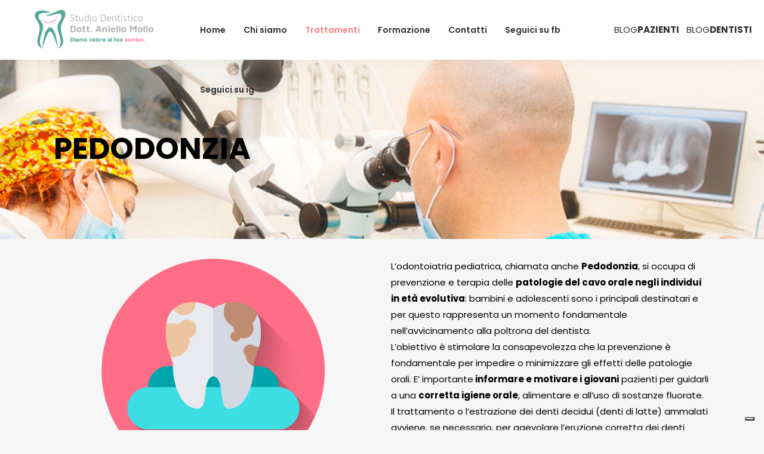

--- FILE ---
content_type: text/html; charset=UTF-8
request_url: https://studiodentisticomollo.com/pedodonzia/
body_size: 15058
content:
	<!DOCTYPE html>
<html lang="it-IT">
<head>
	<meta charset="UTF-8" />
	
	<title>PEDODONZIA - Studio Dentistico Mollo</title>

	
			
						<meta name="viewport" content="width=device-width,initial-scale=1,user-scalable=no">
		
	<link rel="profile" href="https://gmpg.org/xfn/11" />
	<link rel="pingback" href="https://studiodentisticomollo.com/xmlrpc.php" />
            <link rel="shortcut icon" type="image/x-icon" href="https://studiodentisticomollo.com/wp-content/themes/bridge/img/favicon.ico">
        <link rel="apple-touch-icon" href="https://studiodentisticomollo.com/wp-content/themes/bridge/img/favicon.ico"/>
    	<link href='//fonts.googleapis.com/css?family=Raleway:100,200,300,400,500,600,700,800,900,300italic,400italic,700italic|Poppins:100,200,300,400,500,600,700,800,900,300italic,400italic,700italic&subset=latin,latin-ext' rel='stylesheet' type='text/css'>
<script type="application/javascript">var QodeAjaxUrl = "https://studiodentisticomollo.com/wp-admin/admin-ajax.php"</script><meta name='robots' content='index, follow, max-image-preview:large, max-snippet:-1, max-video-preview:-1' />
	<style>img:is([sizes="auto" i], [sizes^="auto," i]) { contain-intrinsic-size: 3000px 1500px }</style>
	
	<!-- This site is optimized with the Yoast SEO plugin v25.3.1 - https://yoast.com/wordpress/plugins/seo/ -->
	<link rel="canonical" href="https://studiodentisticomollo.com/pedodonzia/" />
	<meta property="og:locale" content="it_IT" />
	<meta property="og:type" content="article" />
	<meta property="og:title" content="PEDODONZIA - Studio Dentistico Mollo" />
	<meta property="og:url" content="https://studiodentisticomollo.com/pedodonzia/" />
	<meta property="og:site_name" content="Studio Dentistico Mollo" />
	<meta property="article:publisher" content="https://www.facebook.com/DottAnielloMolloOdontoiatra/" />
	<meta property="article:modified_time" content="2019-07-08T14:38:18+00:00" />
	<meta name="twitter:card" content="summary_large_image" />
	<meta name="twitter:label1" content="Tempo di lettura stimato" />
	<meta name="twitter:data1" content="2 minuti" />
	<script type="application/ld+json" class="yoast-schema-graph">{"@context":"https://schema.org","@graph":[{"@type":"WebPage","@id":"https://studiodentisticomollo.com/pedodonzia/","url":"https://studiodentisticomollo.com/pedodonzia/","name":"PEDODONZIA - Studio Dentistico Mollo","isPartOf":{"@id":"https://studiodentisticomollo.com/#website"},"datePublished":"2018-05-03T13:36:02+00:00","dateModified":"2019-07-08T14:38:18+00:00","breadcrumb":{"@id":"https://studiodentisticomollo.com/pedodonzia/#breadcrumb"},"inLanguage":"it-IT","potentialAction":[{"@type":"ReadAction","target":["https://studiodentisticomollo.com/pedodonzia/"]}]},{"@type":"BreadcrumbList","@id":"https://studiodentisticomollo.com/pedodonzia/#breadcrumb","itemListElement":[{"@type":"ListItem","position":1,"name":"Home","item":"https://studiodentisticomollo.com/"},{"@type":"ListItem","position":2,"name":"PEDODONZIA"}]},{"@type":"WebSite","@id":"https://studiodentisticomollo.com/#website","url":"https://studiodentisticomollo.com/","name":"Studio Dentistico Mollo","description":"Diamo valore al tuo sorriso","publisher":{"@id":"https://studiodentisticomollo.com/#organization"},"potentialAction":[{"@type":"SearchAction","target":{"@type":"EntryPoint","urlTemplate":"https://studiodentisticomollo.com/?s={search_term_string}"},"query-input":{"@type":"PropertyValueSpecification","valueRequired":true,"valueName":"search_term_string"}}],"inLanguage":"it-IT"},{"@type":"Organization","@id":"https://studiodentisticomollo.com/#organization","name":"Studio Dentistico Mollo","url":"https://studiodentisticomollo.com/","logo":{"@type":"ImageObject","inLanguage":"it-IT","@id":"https://studiodentisticomollo.com/#/schema/logo/image/","url":"https://studiodentisticomollo.com/wp-content/uploads/2018/03/LogoScrittaStudioSlogan.png","contentUrl":"https://studiodentisticomollo.com/wp-content/uploads/2018/03/LogoScrittaStudioSlogan.png","width":693,"height":269,"caption":"Studio Dentistico Mollo"},"image":{"@id":"https://studiodentisticomollo.com/#/schema/logo/image/"},"sameAs":["https://www.facebook.com/DottAnielloMolloOdontoiatra/"]}]}</script>
	<!-- / Yoast SEO plugin. -->


<link rel='dns-prefetch' href='//fonts.googleapis.com' />
<link rel="alternate" type="application/rss+xml" title="Studio Dentistico Mollo &raquo; Feed" href="https://studiodentisticomollo.com/feed/" />
<link rel="alternate" type="application/rss+xml" title="Studio Dentistico Mollo &raquo; Feed dei commenti" href="https://studiodentisticomollo.com/comments/feed/" />
<script type="text/javascript">
/* <![CDATA[ */
window._wpemojiSettings = {"baseUrl":"https:\/\/s.w.org\/images\/core\/emoji\/15.0.3\/72x72\/","ext":".png","svgUrl":"https:\/\/s.w.org\/images\/core\/emoji\/15.0.3\/svg\/","svgExt":".svg","source":{"wpemoji":"https:\/\/studiodentisticomollo.com\/wp-includes\/js\/wp-emoji.js?ver=08656f9854e2b570fdccd2fe5a8bc2f0","twemoji":"https:\/\/studiodentisticomollo.com\/wp-includes\/js\/twemoji.js?ver=08656f9854e2b570fdccd2fe5a8bc2f0"}};
/**
 * @output wp-includes/js/wp-emoji-loader.js
 */

/**
 * Emoji Settings as exported in PHP via _print_emoji_detection_script().
 * @typedef WPEmojiSettings
 * @type {object}
 * @property {?object} source
 * @property {?string} source.concatemoji
 * @property {?string} source.twemoji
 * @property {?string} source.wpemoji
 * @property {?boolean} DOMReady
 * @property {?Function} readyCallback
 */

/**
 * Support tests.
 * @typedef SupportTests
 * @type {object}
 * @property {?boolean} flag
 * @property {?boolean} emoji
 */

/**
 * IIFE to detect emoji support and load Twemoji if needed.
 *
 * @param {Window} window
 * @param {Document} document
 * @param {WPEmojiSettings} settings
 */
( function wpEmojiLoader( window, document, settings ) {
	if ( typeof Promise === 'undefined' ) {
		return;
	}

	var sessionStorageKey = 'wpEmojiSettingsSupports';
	var tests = [ 'flag', 'emoji' ];

	/**
	 * Checks whether the browser supports offloading to a Worker.
	 *
	 * @since 6.3.0
	 *
	 * @private
	 *
	 * @returns {boolean}
	 */
	function supportsWorkerOffloading() {
		return (
			typeof Worker !== 'undefined' &&
			typeof OffscreenCanvas !== 'undefined' &&
			typeof URL !== 'undefined' &&
			URL.createObjectURL &&
			typeof Blob !== 'undefined'
		);
	}

	/**
	 * @typedef SessionSupportTests
	 * @type {object}
	 * @property {number} timestamp
	 * @property {SupportTests} supportTests
	 */

	/**
	 * Get support tests from session.
	 *
	 * @since 6.3.0
	 *
	 * @private
	 *
	 * @returns {?SupportTests} Support tests, or null if not set or older than 1 week.
	 */
	function getSessionSupportTests() {
		try {
			/** @type {SessionSupportTests} */
			var item = JSON.parse(
				sessionStorage.getItem( sessionStorageKey )
			);
			if (
				typeof item === 'object' &&
				typeof item.timestamp === 'number' &&
				new Date().valueOf() < item.timestamp + 604800 && // Note: Number is a week in seconds.
				typeof item.supportTests === 'object'
			) {
				return item.supportTests;
			}
		} catch ( e ) {}
		return null;
	}

	/**
	 * Persist the supports in session storage.
	 *
	 * @since 6.3.0
	 *
	 * @private
	 *
	 * @param {SupportTests} supportTests Support tests.
	 */
	function setSessionSupportTests( supportTests ) {
		try {
			/** @type {SessionSupportTests} */
			var item = {
				supportTests: supportTests,
				timestamp: new Date().valueOf()
			};

			sessionStorage.setItem(
				sessionStorageKey,
				JSON.stringify( item )
			);
		} catch ( e ) {}
	}

	/**
	 * Checks if two sets of Emoji characters render the same visually.
	 *
	 * This function may be serialized to run in a Worker. Therefore, it cannot refer to variables from the containing
	 * scope. Everything must be passed by parameters.
	 *
	 * @since 4.9.0
	 *
	 * @private
	 *
	 * @param {CanvasRenderingContext2D} context 2D Context.
	 * @param {string} set1 Set of Emoji to test.
	 * @param {string} set2 Set of Emoji to test.
	 *
	 * @return {boolean} True if the two sets render the same.
	 */
	function emojiSetsRenderIdentically( context, set1, set2 ) {
		// Cleanup from previous test.
		context.clearRect( 0, 0, context.canvas.width, context.canvas.height );
		context.fillText( set1, 0, 0 );
		var rendered1 = new Uint32Array(
			context.getImageData(
				0,
				0,
				context.canvas.width,
				context.canvas.height
			).data
		);

		// Cleanup from previous test.
		context.clearRect( 0, 0, context.canvas.width, context.canvas.height );
		context.fillText( set2, 0, 0 );
		var rendered2 = new Uint32Array(
			context.getImageData(
				0,
				0,
				context.canvas.width,
				context.canvas.height
			).data
		);

		return rendered1.every( function ( rendered2Data, index ) {
			return rendered2Data === rendered2[ index ];
		} );
	}

	/**
	 * Determines if the browser properly renders Emoji that Twemoji can supplement.
	 *
	 * This function may be serialized to run in a Worker. Therefore, it cannot refer to variables from the containing
	 * scope. Everything must be passed by parameters.
	 *
	 * @since 4.2.0
	 *
	 * @private
	 *
	 * @param {CanvasRenderingContext2D} context 2D Context.
	 * @param {string} type Whether to test for support of "flag" or "emoji".
	 * @param {Function} emojiSetsRenderIdentically Reference to emojiSetsRenderIdentically function, needed due to minification.
	 *
	 * @return {boolean} True if the browser can render emoji, false if it cannot.
	 */
	function browserSupportsEmoji( context, type, emojiSetsRenderIdentically ) {
		var isIdentical;

		switch ( type ) {
			case 'flag':
				/*
				 * Test for Transgender flag compatibility. Added in Unicode 13.
				 *
				 * To test for support, we try to render it, and compare the rendering to how it would look if
				 * the browser doesn't render it correctly (white flag emoji + transgender symbol).
				 */
				isIdentical = emojiSetsRenderIdentically(
					context,
					'\uD83C\uDFF3\uFE0F\u200D\u26A7\uFE0F', // as a zero-width joiner sequence
					'\uD83C\uDFF3\uFE0F\u200B\u26A7\uFE0F' // separated by a zero-width space
				);

				if ( isIdentical ) {
					return false;
				}

				/*
				 * Test for UN flag compatibility. This is the least supported of the letter locale flags,
				 * so gives us an easy test for full support.
				 *
				 * To test for support, we try to render it, and compare the rendering to how it would look if
				 * the browser doesn't render it correctly ([U] + [N]).
				 */
				isIdentical = emojiSetsRenderIdentically(
					context,
					'\uD83C\uDDFA\uD83C\uDDF3', // as the sequence of two code points
					'\uD83C\uDDFA\u200B\uD83C\uDDF3' // as the two code points separated by a zero-width space
				);

				if ( isIdentical ) {
					return false;
				}

				/*
				 * Test for English flag compatibility. England is a country in the United Kingdom, it
				 * does not have a two letter locale code but rather a five letter sub-division code.
				 *
				 * To test for support, we try to render it, and compare the rendering to how it would look if
				 * the browser doesn't render it correctly (black flag emoji + [G] + [B] + [E] + [N] + [G]).
				 */
				isIdentical = emojiSetsRenderIdentically(
					context,
					// as the flag sequence
					'\uD83C\uDFF4\uDB40\uDC67\uDB40\uDC62\uDB40\uDC65\uDB40\uDC6E\uDB40\uDC67\uDB40\uDC7F',
					// with each code point separated by a zero-width space
					'\uD83C\uDFF4\u200B\uDB40\uDC67\u200B\uDB40\uDC62\u200B\uDB40\uDC65\u200B\uDB40\uDC6E\u200B\uDB40\uDC67\u200B\uDB40\uDC7F'
				);

				return ! isIdentical;
			case 'emoji':
				/*
				 * Four and twenty blackbirds baked in a pie.
				 *
				 * To test for Emoji 15.0 support, try to render a new emoji: Blackbird.
				 *
				 * The Blackbird is a ZWJ sequence combining 🐦 Bird and ⬛ large black square.,
				 *
				 * 0x1F426 (\uD83D\uDC26) == Bird
				 * 0x200D == Zero-Width Joiner (ZWJ) that links the code points for the new emoji or
				 * 0x200B == Zero-Width Space (ZWS) that is rendered for clients not supporting the new emoji.
				 * 0x2B1B == Large Black Square
				 *
				 * When updating this test for future Emoji releases, ensure that individual emoji that make up the
				 * sequence come from older emoji standards.
				 */
				isIdentical = emojiSetsRenderIdentically(
					context,
					'\uD83D\uDC26\u200D\u2B1B', // as the zero-width joiner sequence
					'\uD83D\uDC26\u200B\u2B1B' // separated by a zero-width space
				);

				return ! isIdentical;
		}

		return false;
	}

	/**
	 * Checks emoji support tests.
	 *
	 * This function may be serialized to run in a Worker. Therefore, it cannot refer to variables from the containing
	 * scope. Everything must be passed by parameters.
	 *
	 * @since 6.3.0
	 *
	 * @private
	 *
	 * @param {string[]} tests Tests.
	 * @param {Function} browserSupportsEmoji Reference to browserSupportsEmoji function, needed due to minification.
	 * @param {Function} emojiSetsRenderIdentically Reference to emojiSetsRenderIdentically function, needed due to minification.
	 *
	 * @return {SupportTests} Support tests.
	 */
	function testEmojiSupports( tests, browserSupportsEmoji, emojiSetsRenderIdentically ) {
		var canvas;
		if (
			typeof WorkerGlobalScope !== 'undefined' &&
			self instanceof WorkerGlobalScope
		) {
			canvas = new OffscreenCanvas( 300, 150 ); // Dimensions are default for HTMLCanvasElement.
		} else {
			canvas = document.createElement( 'canvas' );
		}

		var context = canvas.getContext( '2d', { willReadFrequently: true } );

		/*
		 * Chrome on OS X added native emoji rendering in M41. Unfortunately,
		 * it doesn't work when the font is bolder than 500 weight. So, we
		 * check for bold rendering support to avoid invisible emoji in Chrome.
		 */
		context.textBaseline = 'top';
		context.font = '600 32px Arial';

		var supports = {};
		tests.forEach( function ( test ) {
			supports[ test ] = browserSupportsEmoji( context, test, emojiSetsRenderIdentically );
		} );
		return supports;
	}

	/**
	 * Adds a script to the head of the document.
	 *
	 * @ignore
	 *
	 * @since 4.2.0
	 *
	 * @param {string} src The url where the script is located.
	 *
	 * @return {void}
	 */
	function addScript( src ) {
		var script = document.createElement( 'script' );
		script.src = src;
		script.defer = true;
		document.head.appendChild( script );
	}

	settings.supports = {
		everything: true,
		everythingExceptFlag: true
	};

	// Create a promise for DOMContentLoaded since the worker logic may finish after the event has fired.
	var domReadyPromise = new Promise( function ( resolve ) {
		document.addEventListener( 'DOMContentLoaded', resolve, {
			once: true
		} );
	} );

	// Obtain the emoji support from the browser, asynchronously when possible.
	new Promise( function ( resolve ) {
		var supportTests = getSessionSupportTests();
		if ( supportTests ) {
			resolve( supportTests );
			return;
		}

		if ( supportsWorkerOffloading() ) {
			try {
				// Note that the functions are being passed as arguments due to minification.
				var workerScript =
					'postMessage(' +
					testEmojiSupports.toString() +
					'(' +
					[
						JSON.stringify( tests ),
						browserSupportsEmoji.toString(),
						emojiSetsRenderIdentically.toString()
					].join( ',' ) +
					'));';
				var blob = new Blob( [ workerScript ], {
					type: 'text/javascript'
				} );
				var worker = new Worker( URL.createObjectURL( blob ), { name: 'wpTestEmojiSupports' } );
				worker.onmessage = function ( event ) {
					supportTests = event.data;
					setSessionSupportTests( supportTests );
					worker.terminate();
					resolve( supportTests );
				};
				return;
			} catch ( e ) {}
		}

		supportTests = testEmojiSupports( tests, browserSupportsEmoji, emojiSetsRenderIdentically );
		setSessionSupportTests( supportTests );
		resolve( supportTests );
	} )
		// Once the browser emoji support has been obtained from the session, finalize the settings.
		.then( function ( supportTests ) {
			/*
			 * Tests the browser support for flag emojis and other emojis, and adjusts the
			 * support settings accordingly.
			 */
			for ( var test in supportTests ) {
				settings.supports[ test ] = supportTests[ test ];

				settings.supports.everything =
					settings.supports.everything && settings.supports[ test ];

				if ( 'flag' !== test ) {
					settings.supports.everythingExceptFlag =
						settings.supports.everythingExceptFlag &&
						settings.supports[ test ];
				}
			}

			settings.supports.everythingExceptFlag =
				settings.supports.everythingExceptFlag &&
				! settings.supports.flag;

			// Sets DOMReady to false and assigns a ready function to settings.
			settings.DOMReady = false;
			settings.readyCallback = function () {
				settings.DOMReady = true;
			};
		} )
		.then( function () {
			return domReadyPromise;
		} )
		.then( function () {
			// When the browser can not render everything we need to load a polyfill.
			if ( ! settings.supports.everything ) {
				settings.readyCallback();

				var src = settings.source || {};

				if ( src.concatemoji ) {
					addScript( src.concatemoji );
				} else if ( src.wpemoji && src.twemoji ) {
					addScript( src.twemoji );
					addScript( src.wpemoji );
				}
			}
		} );
} )( window, document, window._wpemojiSettings );

/* ]]> */
</script>
<style id='wp-emoji-styles-inline-css' type='text/css'>

	img.wp-smiley, img.emoji {
		display: inline !important;
		border: none !important;
		box-shadow: none !important;
		height: 1em !important;
		width: 1em !important;
		margin: 0 0.07em !important;
		vertical-align: -0.1em !important;
		background: none !important;
		padding: 0 !important;
	}
</style>
<link rel='stylesheet' id='wp-block-library-css' href='https://studiodentisticomollo.com/wp-includes/css/dist/block-library/style.css?ver=08656f9854e2b570fdccd2fe5a8bc2f0' type='text/css' media='all' />
<style id='classic-theme-styles-inline-css' type='text/css'>
/**
 * These rules are needed for backwards compatibility.
 * They should match the button element rules in the base theme.json file.
 */
.wp-block-button__link {
	color: #ffffff;
	background-color: #32373c;
	border-radius: 9999px; /* 100% causes an oval, but any explicit but really high value retains the pill shape. */

	/* This needs a low specificity so it won't override the rules from the button element if defined in theme.json. */
	box-shadow: none;
	text-decoration: none;

	/* The extra 2px are added to size solids the same as the outline versions.*/
	padding: calc(0.667em + 2px) calc(1.333em + 2px);

	font-size: 1.125em;
}

.wp-block-file__button {
	background: #32373c;
	color: #ffffff;
	text-decoration: none;
}

</style>
<style id='global-styles-inline-css' type='text/css'>
:root{--wp--preset--aspect-ratio--square: 1;--wp--preset--aspect-ratio--4-3: 4/3;--wp--preset--aspect-ratio--3-4: 3/4;--wp--preset--aspect-ratio--3-2: 3/2;--wp--preset--aspect-ratio--2-3: 2/3;--wp--preset--aspect-ratio--16-9: 16/9;--wp--preset--aspect-ratio--9-16: 9/16;--wp--preset--color--black: #000000;--wp--preset--color--cyan-bluish-gray: #abb8c3;--wp--preset--color--white: #ffffff;--wp--preset--color--pale-pink: #f78da7;--wp--preset--color--vivid-red: #cf2e2e;--wp--preset--color--luminous-vivid-orange: #ff6900;--wp--preset--color--luminous-vivid-amber: #fcb900;--wp--preset--color--light-green-cyan: #7bdcb5;--wp--preset--color--vivid-green-cyan: #00d084;--wp--preset--color--pale-cyan-blue: #8ed1fc;--wp--preset--color--vivid-cyan-blue: #0693e3;--wp--preset--color--vivid-purple: #9b51e0;--wp--preset--gradient--vivid-cyan-blue-to-vivid-purple: linear-gradient(135deg,rgba(6,147,227,1) 0%,rgb(155,81,224) 100%);--wp--preset--gradient--light-green-cyan-to-vivid-green-cyan: linear-gradient(135deg,rgb(122,220,180) 0%,rgb(0,208,130) 100%);--wp--preset--gradient--luminous-vivid-amber-to-luminous-vivid-orange: linear-gradient(135deg,rgba(252,185,0,1) 0%,rgba(255,105,0,1) 100%);--wp--preset--gradient--luminous-vivid-orange-to-vivid-red: linear-gradient(135deg,rgba(255,105,0,1) 0%,rgb(207,46,46) 100%);--wp--preset--gradient--very-light-gray-to-cyan-bluish-gray: linear-gradient(135deg,rgb(238,238,238) 0%,rgb(169,184,195) 100%);--wp--preset--gradient--cool-to-warm-spectrum: linear-gradient(135deg,rgb(74,234,220) 0%,rgb(151,120,209) 20%,rgb(207,42,186) 40%,rgb(238,44,130) 60%,rgb(251,105,98) 80%,rgb(254,248,76) 100%);--wp--preset--gradient--blush-light-purple: linear-gradient(135deg,rgb(255,206,236) 0%,rgb(152,150,240) 100%);--wp--preset--gradient--blush-bordeaux: linear-gradient(135deg,rgb(254,205,165) 0%,rgb(254,45,45) 50%,rgb(107,0,62) 100%);--wp--preset--gradient--luminous-dusk: linear-gradient(135deg,rgb(255,203,112) 0%,rgb(199,81,192) 50%,rgb(65,88,208) 100%);--wp--preset--gradient--pale-ocean: linear-gradient(135deg,rgb(255,245,203) 0%,rgb(182,227,212) 50%,rgb(51,167,181) 100%);--wp--preset--gradient--electric-grass: linear-gradient(135deg,rgb(202,248,128) 0%,rgb(113,206,126) 100%);--wp--preset--gradient--midnight: linear-gradient(135deg,rgb(2,3,129) 0%,rgb(40,116,252) 100%);--wp--preset--font-size--small: 13px;--wp--preset--font-size--medium: 20px;--wp--preset--font-size--large: 36px;--wp--preset--font-size--x-large: 42px;--wp--preset--spacing--20: 0.44rem;--wp--preset--spacing--30: 0.67rem;--wp--preset--spacing--40: 1rem;--wp--preset--spacing--50: 1.5rem;--wp--preset--spacing--60: 2.25rem;--wp--preset--spacing--70: 3.38rem;--wp--preset--spacing--80: 5.06rem;--wp--preset--shadow--natural: 6px 6px 9px rgba(0, 0, 0, 0.2);--wp--preset--shadow--deep: 12px 12px 50px rgba(0, 0, 0, 0.4);--wp--preset--shadow--sharp: 6px 6px 0px rgba(0, 0, 0, 0.2);--wp--preset--shadow--outlined: 6px 6px 0px -3px rgba(255, 255, 255, 1), 6px 6px rgba(0, 0, 0, 1);--wp--preset--shadow--crisp: 6px 6px 0px rgba(0, 0, 0, 1);}:where(.is-layout-flex){gap: 0.5em;}:where(.is-layout-grid){gap: 0.5em;}body .is-layout-flex{display: flex;}.is-layout-flex{flex-wrap: wrap;align-items: center;}.is-layout-flex > :is(*, div){margin: 0;}body .is-layout-grid{display: grid;}.is-layout-grid > :is(*, div){margin: 0;}:where(.wp-block-columns.is-layout-flex){gap: 2em;}:where(.wp-block-columns.is-layout-grid){gap: 2em;}:where(.wp-block-post-template.is-layout-flex){gap: 1.25em;}:where(.wp-block-post-template.is-layout-grid){gap: 1.25em;}.has-black-color{color: var(--wp--preset--color--black) !important;}.has-cyan-bluish-gray-color{color: var(--wp--preset--color--cyan-bluish-gray) !important;}.has-white-color{color: var(--wp--preset--color--white) !important;}.has-pale-pink-color{color: var(--wp--preset--color--pale-pink) !important;}.has-vivid-red-color{color: var(--wp--preset--color--vivid-red) !important;}.has-luminous-vivid-orange-color{color: var(--wp--preset--color--luminous-vivid-orange) !important;}.has-luminous-vivid-amber-color{color: var(--wp--preset--color--luminous-vivid-amber) !important;}.has-light-green-cyan-color{color: var(--wp--preset--color--light-green-cyan) !important;}.has-vivid-green-cyan-color{color: var(--wp--preset--color--vivid-green-cyan) !important;}.has-pale-cyan-blue-color{color: var(--wp--preset--color--pale-cyan-blue) !important;}.has-vivid-cyan-blue-color{color: var(--wp--preset--color--vivid-cyan-blue) !important;}.has-vivid-purple-color{color: var(--wp--preset--color--vivid-purple) !important;}.has-black-background-color{background-color: var(--wp--preset--color--black) !important;}.has-cyan-bluish-gray-background-color{background-color: var(--wp--preset--color--cyan-bluish-gray) !important;}.has-white-background-color{background-color: var(--wp--preset--color--white) !important;}.has-pale-pink-background-color{background-color: var(--wp--preset--color--pale-pink) !important;}.has-vivid-red-background-color{background-color: var(--wp--preset--color--vivid-red) !important;}.has-luminous-vivid-orange-background-color{background-color: var(--wp--preset--color--luminous-vivid-orange) !important;}.has-luminous-vivid-amber-background-color{background-color: var(--wp--preset--color--luminous-vivid-amber) !important;}.has-light-green-cyan-background-color{background-color: var(--wp--preset--color--light-green-cyan) !important;}.has-vivid-green-cyan-background-color{background-color: var(--wp--preset--color--vivid-green-cyan) !important;}.has-pale-cyan-blue-background-color{background-color: var(--wp--preset--color--pale-cyan-blue) !important;}.has-vivid-cyan-blue-background-color{background-color: var(--wp--preset--color--vivid-cyan-blue) !important;}.has-vivid-purple-background-color{background-color: var(--wp--preset--color--vivid-purple) !important;}.has-black-border-color{border-color: var(--wp--preset--color--black) !important;}.has-cyan-bluish-gray-border-color{border-color: var(--wp--preset--color--cyan-bluish-gray) !important;}.has-white-border-color{border-color: var(--wp--preset--color--white) !important;}.has-pale-pink-border-color{border-color: var(--wp--preset--color--pale-pink) !important;}.has-vivid-red-border-color{border-color: var(--wp--preset--color--vivid-red) !important;}.has-luminous-vivid-orange-border-color{border-color: var(--wp--preset--color--luminous-vivid-orange) !important;}.has-luminous-vivid-amber-border-color{border-color: var(--wp--preset--color--luminous-vivid-amber) !important;}.has-light-green-cyan-border-color{border-color: var(--wp--preset--color--light-green-cyan) !important;}.has-vivid-green-cyan-border-color{border-color: var(--wp--preset--color--vivid-green-cyan) !important;}.has-pale-cyan-blue-border-color{border-color: var(--wp--preset--color--pale-cyan-blue) !important;}.has-vivid-cyan-blue-border-color{border-color: var(--wp--preset--color--vivid-cyan-blue) !important;}.has-vivid-purple-border-color{border-color: var(--wp--preset--color--vivid-purple) !important;}.has-vivid-cyan-blue-to-vivid-purple-gradient-background{background: var(--wp--preset--gradient--vivid-cyan-blue-to-vivid-purple) !important;}.has-light-green-cyan-to-vivid-green-cyan-gradient-background{background: var(--wp--preset--gradient--light-green-cyan-to-vivid-green-cyan) !important;}.has-luminous-vivid-amber-to-luminous-vivid-orange-gradient-background{background: var(--wp--preset--gradient--luminous-vivid-amber-to-luminous-vivid-orange) !important;}.has-luminous-vivid-orange-to-vivid-red-gradient-background{background: var(--wp--preset--gradient--luminous-vivid-orange-to-vivid-red) !important;}.has-very-light-gray-to-cyan-bluish-gray-gradient-background{background: var(--wp--preset--gradient--very-light-gray-to-cyan-bluish-gray) !important;}.has-cool-to-warm-spectrum-gradient-background{background: var(--wp--preset--gradient--cool-to-warm-spectrum) !important;}.has-blush-light-purple-gradient-background{background: var(--wp--preset--gradient--blush-light-purple) !important;}.has-blush-bordeaux-gradient-background{background: var(--wp--preset--gradient--blush-bordeaux) !important;}.has-luminous-dusk-gradient-background{background: var(--wp--preset--gradient--luminous-dusk) !important;}.has-pale-ocean-gradient-background{background: var(--wp--preset--gradient--pale-ocean) !important;}.has-electric-grass-gradient-background{background: var(--wp--preset--gradient--electric-grass) !important;}.has-midnight-gradient-background{background: var(--wp--preset--gradient--midnight) !important;}.has-small-font-size{font-size: var(--wp--preset--font-size--small) !important;}.has-medium-font-size{font-size: var(--wp--preset--font-size--medium) !important;}.has-large-font-size{font-size: var(--wp--preset--font-size--large) !important;}.has-x-large-font-size{font-size: var(--wp--preset--font-size--x-large) !important;}
:where(.wp-block-post-template.is-layout-flex){gap: 1.25em;}:where(.wp-block-post-template.is-layout-grid){gap: 1.25em;}
:where(.wp-block-columns.is-layout-flex){gap: 2em;}:where(.wp-block-columns.is-layout-grid){gap: 2em;}
:root :where(.wp-block-pullquote){font-size: 1.5em;line-height: 1.6;}
</style>
<link rel='stylesheet' id='contact-form-7-css' href='https://studiodentisticomollo.com/wp-content/plugins/contact-form-7/includes/css/styles.css?ver=6.0.6' type='text/css' media='all' />
<link rel='stylesheet' id='default_style-css' href='https://studiodentisticomollo.com/wp-content/themes/bridge/style.css?ver=08656f9854e2b570fdccd2fe5a8bc2f0' type='text/css' media='all' />
<link rel='stylesheet' id='qode_font_awesome-css' href='https://studiodentisticomollo.com/wp-content/themes/bridge/css/font-awesome/css/font-awesome.min.css?ver=08656f9854e2b570fdccd2fe5a8bc2f0' type='text/css' media='all' />
<link rel='stylesheet' id='qode_font_elegant-css' href='https://studiodentisticomollo.com/wp-content/themes/bridge/css/elegant-icons/style.min.css?ver=08656f9854e2b570fdccd2fe5a8bc2f0' type='text/css' media='all' />
<link rel='stylesheet' id='qode_linea_icons-css' href='https://studiodentisticomollo.com/wp-content/themes/bridge/css/linea-icons/style.css?ver=08656f9854e2b570fdccd2fe5a8bc2f0' type='text/css' media='all' />
<link rel='stylesheet' id='qode_dripicons-css' href='https://studiodentisticomollo.com/wp-content/themes/bridge/css/dripicons/dripicons.css?ver=08656f9854e2b570fdccd2fe5a8bc2f0' type='text/css' media='all' />
<link rel='stylesheet' id='stylesheet-css' href='https://studiodentisticomollo.com/wp-content/themes/bridge/css/stylesheet.min.css?ver=08656f9854e2b570fdccd2fe5a8bc2f0' type='text/css' media='all' />
<style id='stylesheet-inline-css' type='text/css'>
   .page-id-574.disabled_footer_top .footer_top_holder, .page-id-574.disabled_footer_bottom .footer_bottom_holder { display: none;}


</style>
<link rel='stylesheet' id='qode_print-css' href='https://studiodentisticomollo.com/wp-content/themes/bridge/css/print.css?ver=08656f9854e2b570fdccd2fe5a8bc2f0' type='text/css' media='all' />
<link rel='stylesheet' id='mac_stylesheet-css' href='https://studiodentisticomollo.com/wp-content/themes/bridge/css/mac_stylesheet.css?ver=08656f9854e2b570fdccd2fe5a8bc2f0' type='text/css' media='all' />
<link rel='stylesheet' id='webkit-css' href='https://studiodentisticomollo.com/wp-content/themes/bridge/css/webkit_stylesheet.css?ver=08656f9854e2b570fdccd2fe5a8bc2f0' type='text/css' media='all' />
<link rel='stylesheet' id='style_dynamic-css' href='https://studiodentisticomollo.com/wp-content/themes/bridge/css/style_dynamic.css?ver=1668076878' type='text/css' media='all' />
<link rel='stylesheet' id='responsive-css' href='https://studiodentisticomollo.com/wp-content/themes/bridge/css/responsive.min.css?ver=08656f9854e2b570fdccd2fe5a8bc2f0' type='text/css' media='all' />
<link rel='stylesheet' id='style_dynamic_responsive-css' href='https://studiodentisticomollo.com/wp-content/themes/bridge/css/style_dynamic_responsive.css?ver=1668076878' type='text/css' media='all' />
<link rel='stylesheet' id='js_composer_front-css' href='https://studiodentisticomollo.com/wp-content/plugins/js_composer/assets/css/js_composer.min.css?ver=5.5.2' type='text/css' media='all' />
<link rel='stylesheet' id='custom_css-css' href='https://studiodentisticomollo.com/wp-content/themes/bridge/css/custom_css.css?ver=1668076879' type='text/css' media='all' />
<link rel='stylesheet' id='evcal_google_fonts-css' href='//fonts.googleapis.com/css?family=Oswald%3A400%2C300%7COpen+Sans%3A700%2C400%2C400i%7CRoboto%3A700%2C400&#038;ver=08656f9854e2b570fdccd2fe5a8bc2f0' type='text/css' media='screen' />
<link rel='stylesheet' id='evcal_cal_default-css' href='//studiodentisticomollo.com/wp-content/plugins/eventON/assets/css/eventon_styles.css?ver=2.6.11' type='text/css' media='all' />
<link rel='stylesheet' id='evo_font_icons-css' href='//studiodentisticomollo.com/wp-content/plugins/eventON/assets/fonts/font-awesome.css?ver=2.6.11' type='text/css' media='all' />
<link rel='stylesheet' id='eventon_dynamic_styles-css' href='//studiodentisticomollo.com/wp-content/plugins/eventON/assets/css/eventon_dynamic_styles.css?ver=08656f9854e2b570fdccd2fe5a8bc2f0' type='text/css' media='all' />
<style id='akismet-widget-style-inline-css' type='text/css'>

			.a-stats {
				--akismet-color-mid-green: #357b49;
				--akismet-color-white: #fff;
				--akismet-color-light-grey: #f6f7f7;

				max-width: 350px;
				width: auto;
			}

			.a-stats * {
				all: unset;
				box-sizing: border-box;
			}

			.a-stats strong {
				font-weight: 600;
			}

			.a-stats a.a-stats__link,
			.a-stats a.a-stats__link:visited,
			.a-stats a.a-stats__link:active {
				background: var(--akismet-color-mid-green);
				border: none;
				box-shadow: none;
				border-radius: 8px;
				color: var(--akismet-color-white);
				cursor: pointer;
				display: block;
				font-family: -apple-system, BlinkMacSystemFont, 'Segoe UI', 'Roboto', 'Oxygen-Sans', 'Ubuntu', 'Cantarell', 'Helvetica Neue', sans-serif;
				font-weight: 500;
				padding: 12px;
				text-align: center;
				text-decoration: none;
				transition: all 0.2s ease;
			}

			/* Extra specificity to deal with TwentyTwentyOne focus style */
			.widget .a-stats a.a-stats__link:focus {
				background: var(--akismet-color-mid-green);
				color: var(--akismet-color-white);
				text-decoration: none;
			}

			.a-stats a.a-stats__link:hover {
				filter: brightness(110%);
				box-shadow: 0 4px 12px rgba(0, 0, 0, 0.06), 0 0 2px rgba(0, 0, 0, 0.16);
			}

			.a-stats .count {
				color: var(--akismet-color-white);
				display: block;
				font-size: 1.5em;
				line-height: 1.4;
				padding: 0 13px;
				white-space: nowrap;
			}
		
</style>
<link rel='stylesheet' id='childstyle-css' href='https://studiodentisticomollo.com/wp-content/themes/bridge-child/style.css?ver=08656f9854e2b570fdccd2fe5a8bc2f0' type='text/css' media='all' />
<script type="text/javascript" src="https://studiodentisticomollo.com/wp-includes/js/jquery/jquery.js?ver=3.7.1" id="jquery-core-js"></script>
<script type="text/javascript" src="https://studiodentisticomollo.com/wp-includes/js/jquery/jquery-migrate.js?ver=3.4.1" id="jquery-migrate-js"></script>
<link rel="https://api.w.org/" href="https://studiodentisticomollo.com/wp-json/" /><link rel="alternate" title="JSON" type="application/json" href="https://studiodentisticomollo.com/wp-json/wp/v2/pages/574" /><link rel="EditURI" type="application/rsd+xml" title="RSD" href="https://studiodentisticomollo.com/xmlrpc.php?rsd" />

<link rel='shortlink' href='https://studiodentisticomollo.com/?p=574' />
<link rel="alternate" title="oEmbed (JSON)" type="application/json+oembed" href="https://studiodentisticomollo.com/wp-json/oembed/1.0/embed?url=https%3A%2F%2Fstudiodentisticomollo.com%2Fpedodonzia%2F" />
<link rel="alternate" title="oEmbed (XML)" type="text/xml+oembed" href="https://studiodentisticomollo.com/wp-json/oembed/1.0/embed?url=https%3A%2F%2Fstudiodentisticomollo.com%2Fpedodonzia%2F&#038;format=xml" />
<script type="text/javascript">
var _iub = _iub || [];
_iub.csConfiguration = {"floatingPreferencesButtonDisplay":"bottom-right","gdprAppliesGlobally":false,"invalidateConsentWithoutLog":true,"lang":"en","perPurposeConsent":true,"siteId":2945025,"whitelabel":false,"cookiePolicyId":96507920,"cookiePolicyUrl":"https://studiodentisticomollo.com/cookie-policy/", "banner":{ "acceptButtonDisplay":true,"closeButtonRejects":true,"customizeButtonDisplay":true,"explicitWithdrawal":true,"listPurposes":true,"position":"float-top-center" }};
</script>
<script type="text/javascript" src="//cdn.iubenda.com/cs/iubenda_cs.js" charset="UTF-8" async></script>

<!-- Google tag (gtag.js) -->
<script async src="https://www.googletagmanager.com/gtag/js?id=G-KNWHN9TDLE"></script>
<script>
  window.dataLayer = window.dataLayer || [];
  function gtag(){dataLayer.push(arguments);}
  gtag('js', new Date());

  gtag('config', 'G-KNWHN9TDLE');
</script>

<!-- EventON Version -->
<meta name="generator" content="EventON 2.6.11" />

<meta name="generator" content="Powered by WPBakery Page Builder - drag and drop page builder for WordPress."/>
<!--[if lte IE 9]><link rel="stylesheet" type="text/css" href="https://studiodentisticomollo.com/wp-content/plugins/js_composer/assets/css/vc_lte_ie9.min.css" media="screen"><![endif]-->		<style type="text/css" id="wp-custom-css">
			#header-landing h1 {
	color: #FFFFFF;
}

#header-landing p {
	color: #FFFFFF;
	font-size: 20px;
}

@media screen and (min-width: 1500px) {
  #landing-header-content {
    margin-top: 80px;
  }
}

@media screen and (min-width: 1200px) {
  #header-landing h1 {
	font-size: 50px;
		line-height: 54px;
}
}

@media screen and (max-width: 1440px) {
  #landing-header-content {
    margin-top: 30px;
  }
}

@media screen and (max-width: 650px) {
  #landing-header-content {
    padding: 20px;
  }
	#header-landing h1 {
	font-size: 24px;
		line-height: 30px;
}
	#focus img {
		margin-top: 30px;
	}
}		</style>
		<noscript><style type="text/css"> .wpb_animate_when_almost_visible { opacity: 1; }</style></noscript></head>

<body data-rsssl=1 class="page-template page-template-full_width page-template-full_width-php page page-id-574  qode_grid_1300 footer_responsive_adv qode-child-theme-ver-1.0.0 qode-theme-ver-16.7 qode-theme-bridge disabled_footer_bottom wpb-js-composer js-comp-ver-5.5.2 vc_responsive" itemscope itemtype="http://schema.org/WebPage">


<div class="wrapper">
	<div class="wrapper_inner">

    
    <!-- Google Analytics start -->
        <!-- Google Analytics end -->

	<header class=" scroll_header_top_area  fixed scrolled_not_transparent page_header">
	<div class="header_inner clearfix">
				<div class="header_top_bottom_holder">
			
			<div class="header_bottom clearfix" style=' background-color:rgba(255, 255, 255, 1);' >
											<div class="header_inner_left">
																	<div class="mobile_menu_button">
		<span>
			<i class="qode_icon_font_awesome fa fa-bars " ></i>		</span>
	</div>
								<div class="logo_wrapper" >
	<div class="q_logo">
		<a itemprop="url" href="https://studiodentisticomollo.com/" >
             <img itemprop="image" class="normal" src="https://studiodentisticomollo.com/wp-content/uploads/2018/03/LogoScrittaStudioSlogan.png" alt="Logo"/> 			 <img itemprop="image" class="light" src="https://studiodentisticomollo.com/wp-content/uploads/2018/03/LogoScrittaStudioSlogan.png" alt="Logo"/> 			 <img itemprop="image" class="dark" src="https://studiodentisticomollo.com/wp-content/uploads/2018/03/LogoScrittaStudioSlogan.png" alt="Logo"/> 			 <img itemprop="image" class="sticky" src="https://studiodentisticomollo.com/wp-content/uploads/2018/03/LogoScrittaStudioSlogan.png" alt="Logo"/> 			 <img itemprop="image" class="mobile" src="https://studiodentisticomollo.com/wp-content/uploads/2018/03/LogoScrittaStudioSlogan.png" alt="Logo"/> 					</a>
	</div>
	</div>															</div>
															<div class="header_inner_right">
									<div class="side_menu_button_wrapper right">
																					<div class="header_bottom_right_widget_holder"><div class="widget_text header_bottom_widget widget_custom_html"><div class="textwidget custom-html-widget"><a href="https://studiodentisticomollo.com/blog-pazienti">BLOG<b>PAZIENTI</b></a>
&nbsp;
<a href="https://studiodentisticomollo.com/blog-dentisti">BLOG<b>DENTISTI</b></a>
</div></div></div>
																														<div class="side_menu_button">
																																											</div>
									</div>
								</div>
							
							
							<nav class="main_menu drop_down center">
								<ul id="menu-main-menu" class=""><li id="nav-menu-item-280" class="menu-item menu-item-type-post_type menu-item-object-page menu-item-home  narrow"><a href="https://studiodentisticomollo.com/" class=""><i class="menu_icon blank fa"></i><span>Home</span><span class="plus"></span></a></li>
<li id="nav-menu-item-281" class="menu-item menu-item-type-post_type menu-item-object-page menu-item-has-children  has_sub narrow"><a href="https://studiodentisticomollo.com/chi-siamo/" class=""><i class="menu_icon blank fa"></i><span>Chi siamo</span><span class="plus"></span></a>
<div class="second"><div class="inner"><ul>
	<li id="nav-menu-item-1099" class="menu-item menu-item-type-custom menu-item-object-custom "><a href="https://studiodentisticomollo.com/chi-siamo#mollo" class=""><i class="menu_icon blank fa"></i><span>dott. Mollo</span><span class="plus"></span></a></li>
	<li id="nav-menu-item-1100" class="menu-item menu-item-type-custom menu-item-object-custom "><a href="https://studiodentisticomollo.com/chi-siamo#ghelli" class=""><i class="menu_icon blank fa"></i><span>dott. Ghelli</span><span class="plus"></span></a></li>
	<li id="nav-menu-item-1101" class="menu-item menu-item-type-custom menu-item-object-custom "><a href="https://studiodentisticomollo.com/chi-siamo#collaboratori" class=""><i class="menu_icon blank fa"></i><span>Collaboratori</span><span class="plus"></span></a></li>
	<li id="nav-menu-item-1102" class="menu-item menu-item-type-custom menu-item-object-custom "><a href="https://studiodentisticomollo.com/chi-siamo#foto" class=""><i class="menu_icon blank fa"></i><span>Galleria fotografica</span><span class="plus"></span></a></li>
</ul></div></div>
</li>
<li id="nav-menu-item-282" class="menu-item menu-item-type-post_type menu-item-object-page current-menu-ancestor current-menu-parent current_page_parent current_page_ancestor menu-item-has-children active has_sub narrow"><a href="https://studiodentisticomollo.com/trattamenti/" class=" current "><i class="menu_icon blank fa"></i><span>Trattamenti</span><span class="plus"></span></a>
<div class="second"><div class="inner"><ul>
	<li id="nav-menu-item-1158" class="menu-item menu-item-type-post_type menu-item-object-page "><a href="https://studiodentisticomollo.com/diagnosi/" class=""><i class="menu_icon blank fa"></i><span>Diagnosi</span><span class="plus"></span></a></li>
	<li id="nav-menu-item-1111" class="menu-item menu-item-type-post_type menu-item-object-page "><a href="https://studiodentisticomollo.com/igiene-orale/" class=""><i class="menu_icon blank fa"></i><span>Igiene orale</span><span class="plus"></span></a></li>
	<li id="nav-menu-item-1119" class="menu-item menu-item-type-post_type menu-item-object-page current-menu-item page_item page-item-574 current_page_item "><a href="https://studiodentisticomollo.com/pedodonzia/" class=""><i class="menu_icon blank fa"></i><span>PEDODONZIA</span><span class="plus"></span></a></li>
	<li id="nav-menu-item-1120" class="menu-item menu-item-type-post_type menu-item-object-page "><a href="https://studiodentisticomollo.com/odontoiatria-conservativa/" class=""><i class="menu_icon blank fa"></i><span>Odontoiatria conservativa</span><span class="plus"></span></a></li>
	<li id="nav-menu-item-1118" class="menu-item menu-item-type-post_type menu-item-object-page "><a href="https://studiodentisticomollo.com/endodonzia/" class=""><i class="menu_icon blank fa"></i><span>Endodonzia</span><span class="plus"></span></a></li>
	<li id="nav-menu-item-1117" class="menu-item menu-item-type-post_type menu-item-object-page "><a href="https://studiodentisticomollo.com/parodontologia/" class=""><i class="menu_icon blank fa"></i><span>Parodontologia</span><span class="plus"></span></a></li>
	<li id="nav-menu-item-1113" class="menu-item menu-item-type-post_type menu-item-object-page "><a href="https://studiodentisticomollo.com/odontoiatria-protesica/" class=""><i class="menu_icon blank fa"></i><span>Odontoiatria protesica</span><span class="plus"></span></a></li>
	<li id="nav-menu-item-1116" class="menu-item menu-item-type-post_type menu-item-object-page "><a href="https://studiodentisticomollo.com/implantologia/" class=""><i class="menu_icon blank fa"></i><span>Implantologia</span><span class="plus"></span></a></li>
	<li id="nav-menu-item-1114" class="menu-item menu-item-type-post_type menu-item-object-page "><a href="https://studiodentisticomollo.com/chirurgia-orale/" class=""><i class="menu_icon blank fa"></i><span>Chirurgia orale</span><span class="plus"></span></a></li>
	<li id="nav-menu-item-1115" class="menu-item menu-item-type-post_type menu-item-object-page "><a href="https://studiodentisticomollo.com/ortodonzia/" class=""><i class="menu_icon blank fa"></i><span>Ortodonzia</span><span class="plus"></span></a></li>
	<li id="nav-menu-item-1112" class="menu-item menu-item-type-post_type menu-item-object-page "><a href="https://studiodentisticomollo.com/gnatologia/" class=""><i class="menu_icon blank fa"></i><span>Gnatologia</span><span class="plus"></span></a></li>
	<li id="nav-menu-item-1109" class="menu-item menu-item-type-post_type menu-item-object-page "><a href="https://studiodentisticomollo.com/trattamento-traumi-dentali/" class=""><i class="menu_icon blank fa"></i><span>Traumi Dentali</span><span class="plus"></span></a></li>
	<li id="nav-menu-item-1206" class="menu-item menu-item-type-post_type menu-item-object-page "><a href="https://studiodentisticomollo.com/sbiancamento/" class=""><i class="menu_icon blank fa"></i><span>Sbiancamento</span><span class="plus"></span></a></li>
</ul></div></div>
</li>
<li id="nav-menu-item-361" class="menu-item menu-item-type-post_type menu-item-object-page menu-item-has-children  has_sub narrow"><a href="https://studiodentisticomollo.com/formazione/" class=""><i class="menu_icon blank fa"></i><span>Formazione</span><span class="plus"></span></a>
<div class="second"><div class="inner"><ul>
	<li id="nav-menu-item-1268" class="menu-item menu-item-type-post_type menu-item-object-page "><a href="https://studiodentisticomollo.com/corsi-in-evidenza/" class=""><i class="menu_icon blank fa"></i><span>Corsi in evidenza</span><span class="plus"></span></a></li>
	<li id="nav-menu-item-1186" class="menu-item menu-item-type-post_type menu-item-object-page "><a href="https://studiodentisticomollo.com/archivio-corsi-e-conferenze/" class=""><i class="menu_icon blank fa"></i><span>Archivio Corsi e Conferenze</span><span class="plus"></span></a></li>
</ul></div></div>
</li>
<li id="nav-menu-item-283" class="menu-item menu-item-type-post_type menu-item-object-page  narrow"><a href="https://studiodentisticomollo.com/contatti/" class=""><i class="menu_icon blank fa"></i><span>Contatti</span><span class="plus"></span></a></li>
<li id="nav-menu-item-1174" class="menu-item menu-item-type-custom menu-item-object-custom  narrow"><a target="_blank" href="https://www.facebook.com/DottAnielloMolloOdontoiatra/" class=""><i class="menu_icon blank fa"></i><span>Seguici su fb</span><span class="plus"></span></a></li>
<li id="nav-menu-item-1761" class="menu-item menu-item-type-custom menu-item-object-custom  narrow"><a href="https://www.instagram.com/dott.aniellomollo/" class=""><i class="menu_icon blank fa"></i><span>Seguici su ig</span><span class="plus"></span></a></li>
</ul>							</nav>
														<nav class="mobile_menu">
	<ul id="menu-main-menu-1" class=""><li id="mobile-menu-item-280" class="menu-item menu-item-type-post_type menu-item-object-page menu-item-home "><a href="https://studiodentisticomollo.com/" class=""><span>Home</span></a><span class="mobile_arrow"><i class="fa fa-angle-right"></i><i class="fa fa-angle-down"></i></span></li>
<li id="mobile-menu-item-281" class="menu-item menu-item-type-post_type menu-item-object-page menu-item-has-children  has_sub"><a href="https://studiodentisticomollo.com/chi-siamo/" class=""><span>Chi siamo</span></a><span class="mobile_arrow"><i class="fa fa-angle-right"></i><i class="fa fa-angle-down"></i></span>
<ul class="sub_menu">
	<li id="mobile-menu-item-1099" class="menu-item menu-item-type-custom menu-item-object-custom "><a href="https://studiodentisticomollo.com/chi-siamo#mollo" class=""><span>dott. Mollo</span></a><span class="mobile_arrow"><i class="fa fa-angle-right"></i><i class="fa fa-angle-down"></i></span></li>
	<li id="mobile-menu-item-1100" class="menu-item menu-item-type-custom menu-item-object-custom "><a href="https://studiodentisticomollo.com/chi-siamo#ghelli" class=""><span>dott. Ghelli</span></a><span class="mobile_arrow"><i class="fa fa-angle-right"></i><i class="fa fa-angle-down"></i></span></li>
	<li id="mobile-menu-item-1101" class="menu-item menu-item-type-custom menu-item-object-custom "><a href="https://studiodentisticomollo.com/chi-siamo#collaboratori" class=""><span>Collaboratori</span></a><span class="mobile_arrow"><i class="fa fa-angle-right"></i><i class="fa fa-angle-down"></i></span></li>
	<li id="mobile-menu-item-1102" class="menu-item menu-item-type-custom menu-item-object-custom "><a href="https://studiodentisticomollo.com/chi-siamo#foto" class=""><span>Galleria fotografica</span></a><span class="mobile_arrow"><i class="fa fa-angle-right"></i><i class="fa fa-angle-down"></i></span></li>
</ul>
</li>
<li id="mobile-menu-item-282" class="menu-item menu-item-type-post_type menu-item-object-page current-menu-ancestor current-menu-parent current_page_parent current_page_ancestor menu-item-has-children active has_sub"><a href="https://studiodentisticomollo.com/trattamenti/" class=" current "><span>Trattamenti</span></a><span class="mobile_arrow"><i class="fa fa-angle-right"></i><i class="fa fa-angle-down"></i></span>
<ul class="sub_menu">
	<li id="mobile-menu-item-1158" class="menu-item menu-item-type-post_type menu-item-object-page "><a href="https://studiodentisticomollo.com/diagnosi/" class=""><span>Diagnosi</span></a><span class="mobile_arrow"><i class="fa fa-angle-right"></i><i class="fa fa-angle-down"></i></span></li>
	<li id="mobile-menu-item-1111" class="menu-item menu-item-type-post_type menu-item-object-page "><a href="https://studiodentisticomollo.com/igiene-orale/" class=""><span>Igiene orale</span></a><span class="mobile_arrow"><i class="fa fa-angle-right"></i><i class="fa fa-angle-down"></i></span></li>
	<li id="mobile-menu-item-1119" class="menu-item menu-item-type-post_type menu-item-object-page current-menu-item page_item page-item-574 current_page_item "><a href="https://studiodentisticomollo.com/pedodonzia/" class=""><span>PEDODONZIA</span></a><span class="mobile_arrow"><i class="fa fa-angle-right"></i><i class="fa fa-angle-down"></i></span></li>
	<li id="mobile-menu-item-1120" class="menu-item menu-item-type-post_type menu-item-object-page "><a href="https://studiodentisticomollo.com/odontoiatria-conservativa/" class=""><span>Odontoiatria conservativa</span></a><span class="mobile_arrow"><i class="fa fa-angle-right"></i><i class="fa fa-angle-down"></i></span></li>
	<li id="mobile-menu-item-1118" class="menu-item menu-item-type-post_type menu-item-object-page "><a href="https://studiodentisticomollo.com/endodonzia/" class=""><span>Endodonzia</span></a><span class="mobile_arrow"><i class="fa fa-angle-right"></i><i class="fa fa-angle-down"></i></span></li>
	<li id="mobile-menu-item-1117" class="menu-item menu-item-type-post_type menu-item-object-page "><a href="https://studiodentisticomollo.com/parodontologia/" class=""><span>Parodontologia</span></a><span class="mobile_arrow"><i class="fa fa-angle-right"></i><i class="fa fa-angle-down"></i></span></li>
	<li id="mobile-menu-item-1113" class="menu-item menu-item-type-post_type menu-item-object-page "><a href="https://studiodentisticomollo.com/odontoiatria-protesica/" class=""><span>Odontoiatria protesica</span></a><span class="mobile_arrow"><i class="fa fa-angle-right"></i><i class="fa fa-angle-down"></i></span></li>
	<li id="mobile-menu-item-1116" class="menu-item menu-item-type-post_type menu-item-object-page "><a href="https://studiodentisticomollo.com/implantologia/" class=""><span>Implantologia</span></a><span class="mobile_arrow"><i class="fa fa-angle-right"></i><i class="fa fa-angle-down"></i></span></li>
	<li id="mobile-menu-item-1114" class="menu-item menu-item-type-post_type menu-item-object-page "><a href="https://studiodentisticomollo.com/chirurgia-orale/" class=""><span>Chirurgia orale</span></a><span class="mobile_arrow"><i class="fa fa-angle-right"></i><i class="fa fa-angle-down"></i></span></li>
	<li id="mobile-menu-item-1115" class="menu-item menu-item-type-post_type menu-item-object-page "><a href="https://studiodentisticomollo.com/ortodonzia/" class=""><span>Ortodonzia</span></a><span class="mobile_arrow"><i class="fa fa-angle-right"></i><i class="fa fa-angle-down"></i></span></li>
	<li id="mobile-menu-item-1112" class="menu-item menu-item-type-post_type menu-item-object-page "><a href="https://studiodentisticomollo.com/gnatologia/" class=""><span>Gnatologia</span></a><span class="mobile_arrow"><i class="fa fa-angle-right"></i><i class="fa fa-angle-down"></i></span></li>
	<li id="mobile-menu-item-1109" class="menu-item menu-item-type-post_type menu-item-object-page "><a href="https://studiodentisticomollo.com/trattamento-traumi-dentali/" class=""><span>Traumi Dentali</span></a><span class="mobile_arrow"><i class="fa fa-angle-right"></i><i class="fa fa-angle-down"></i></span></li>
	<li id="mobile-menu-item-1206" class="menu-item menu-item-type-post_type menu-item-object-page "><a href="https://studiodentisticomollo.com/sbiancamento/" class=""><span>Sbiancamento</span></a><span class="mobile_arrow"><i class="fa fa-angle-right"></i><i class="fa fa-angle-down"></i></span></li>
</ul>
</li>
<li id="mobile-menu-item-361" class="menu-item menu-item-type-post_type menu-item-object-page menu-item-has-children  has_sub"><a href="https://studiodentisticomollo.com/formazione/" class=""><span>Formazione</span></a><span class="mobile_arrow"><i class="fa fa-angle-right"></i><i class="fa fa-angle-down"></i></span>
<ul class="sub_menu">
	<li id="mobile-menu-item-1268" class="menu-item menu-item-type-post_type menu-item-object-page "><a href="https://studiodentisticomollo.com/corsi-in-evidenza/" class=""><span>Corsi in evidenza</span></a><span class="mobile_arrow"><i class="fa fa-angle-right"></i><i class="fa fa-angle-down"></i></span></li>
	<li id="mobile-menu-item-1186" class="menu-item menu-item-type-post_type menu-item-object-page "><a href="https://studiodentisticomollo.com/archivio-corsi-e-conferenze/" class=""><span>Archivio Corsi e Conferenze</span></a><span class="mobile_arrow"><i class="fa fa-angle-right"></i><i class="fa fa-angle-down"></i></span></li>
</ul>
</li>
<li id="mobile-menu-item-283" class="menu-item menu-item-type-post_type menu-item-object-page "><a href="https://studiodentisticomollo.com/contatti/" class=""><span>Contatti</span></a><span class="mobile_arrow"><i class="fa fa-angle-right"></i><i class="fa fa-angle-down"></i></span></li>
<li id="mobile-menu-item-1174" class="menu-item menu-item-type-custom menu-item-object-custom "><a target="_blank" href="https://www.facebook.com/DottAnielloMolloOdontoiatra/" class=""><span>Seguici su fb</span></a><span class="mobile_arrow"><i class="fa fa-angle-right"></i><i class="fa fa-angle-down"></i></span></li>
<li id="mobile-menu-item-1761" class="menu-item menu-item-type-custom menu-item-object-custom "><a href="https://www.instagram.com/dott.aniellomollo/" class=""><span>Seguici su ig</span></a><span class="mobile_arrow"><i class="fa fa-angle-right"></i><i class="fa fa-angle-down"></i></span></li>
</ul></nav>											</div>
			</div>
		</div>
</header>	<a id="back_to_top" href="#">
        <span class="fa-stack">
            <i class="qode_icon_font_awesome fa fa-arrow-up " ></i>        </span>
	</a>
	
	
    
    
    <div class="content ">
        <div class="content_inner  ">
    						<div class="title_outer title_without_animation"    data-height="400">
		<div class="title title_size_medium  position_left  has_fixed_background " style="background-size:1920px auto;background-image:url(https://studiodentisticomollo.com/wp-content/uploads/2019/05/header-trattamenti.jpg);height:400px;">
			<div class="image not_responsive"><img itemprop="image" src="https://studiodentisticomollo.com/wp-content/uploads/2019/05/header-trattamenti.jpg" alt="&nbsp;" /> </div>
										<div class="title_holder"  style="padding-top:100px;height:300px;">
					<div class="container">
						<div class="container_inner clearfix">
								<div class="title_subtitle_holder" >
                                                                									<div class="title_subtitle_holder_inner">
																										<h1  style="color:#000000" ><span>PEDODONZIA</span></h1>
																	
																																			</div>
								                                                            </div>
						</div>
					</div>
				</div>
								</div>
			</div>
			<div class="full_width">
	<div class="full_width_inner" >
										<div      class="vc_row wpb_row section vc_row-fluid  grid_section" style=' text-align:left;'><div class=" section_inner clearfix"><div class='section_inner_margin clearfix'><div class="wpb_column vc_column_container vc_col-sm-6"><div class="vc_column-inner "><div class="wpb_wrapper">	<div class="vc_empty_space"  style="height: 32px" ><span
			class="vc_empty_space_inner">
			<span class="empty_space_image"  ></span>
		</span></div>


	<div class="wpb_single_image wpb_content_element vc_align_center">
		<div class="wpb_wrapper">
			
			<div class="vc_single_image-wrapper   vc_box_border_grey"><img fetchpriority="high" decoding="async" width="500" height="375" src="https://studiodentisticomollo.com/wp-content/uploads/2019/07/odontoiatria-pediatrica.png" class="vc_single_image-img attachment-full" alt="" srcset="https://studiodentisticomollo.com/wp-content/uploads/2019/07/odontoiatria-pediatrica.png 500w, https://studiodentisticomollo.com/wp-content/uploads/2019/07/odontoiatria-pediatrica-300x225.png 300w" sizes="(max-width: 500px) 100vw, 500px" /></div>
		</div>
	</div>
</div></div></div><div class="wpb_column vc_column_container vc_col-sm-6"><div class="vc_column-inner "><div class="wpb_wrapper">	<div class="vc_empty_space"  style="height: 32px" ><span
			class="vc_empty_space_inner">
			<span class="empty_space_image"  ></span>
		</span></div>


	<div class="wpb_text_column wpb_content_element ">
		<div class="wpb_wrapper">
			<p><span style="color: #000000;">L&#8217;odontoiatria pediatrica, chiamata anche <strong>Pedodonzia</strong>, si occupa di prevenzione e terapia delle <strong>patologie del cavo orale negli individui in età evolutiva</strong>: bambini e adolescenti sono i principali destinatari e per questo rappresenta un momento fondamentale nell’avvicinamento alla poltrona del dentista.<br />
</span><span style="color: #000000;">L’obiettivo è stimolare la consapevolezza che la prevenzione è fondamentale per impedire o minimizzare gli effetti delle patologie orali. E’ importante</span><strong style="color: #000000;"> informare e motivare i giovani</strong><span style="color: #000000;"> pazienti per guidarli a una </span><strong style="color: #000000;">corretta igiene orale</strong><span style="color: #000000;">, alimentare e all’uso di sostanze fluorate.<br />
Il trattamento o l’estrazione dei denti decidui (denti di latte) ammalati avviene, se necessario, per agevolare l’eruzione corretta dei denti permanenti. Questi, quando necessario, vengono trattati con sigillature per ridurre il rischio di carie occlusali.<br />
</span><span style="color: #000000;">L’odontoiatria pediatrica orienta i giovani pazienti sia alla </span><strong style="color: #000000;">terapia ortodontica</strong><span style="color: #000000;"> che a quella </span><strong style="color: #000000;">ortopedica</strong><span style="color: #000000;">, con indicazioni di fisioterapia per correggere cattive abitudini posturali, eventuali danni funzionali ed estetici legati ad anomalie di crescita e sviluppo.</span></p>

		</div> 
	</div> 	<div class="vc_empty_space"  style="height: 32px" ><span
			class="vc_empty_space_inner">
			<span class="empty_space_image"  ></span>
		</span></div>

</div></div></div></div></div></div><div      class="vc_row wpb_row section vc_row-fluid " style=' text-align:left;'><div class=" full_section_inner clearfix"><div class="wpb_column vc_column_container vc_col-sm-12"><div class="vc_column-inner "><div class="wpb_wrapper"><div class="call_to_action normal" style="background-color: #c9e8e3;"><div class="container_inner"><div class="two_columns_75_25 clearfix"><div class="text_wrapper column1"><div class="call_to_action_text " style="">Prenota un appuntamento presso lo studio del dott. Mollo</div></div><div class="button_wrapper column2"><a itemprop="url" href="https://studiodentisticomollo.com/contatti/" class="qbutton white " target="" style="border-color: #ffffff;background-color: #55a799;"data-hover-background-color=#00a58a data-hover-border-color=#00a58a data-hover-color=#e8e8e8>PRENOTA</a></div></div></div></div></div></div></div></div></div>
										 
												</div>
	</div>
				
	</div>
</div>



	<footer >
		<div class="footer_inner clearfix">
				<div class="footer_top_holder">
            			<div class="footer_top">
								<div class="container">
					<div class="container_inner">
																	<div class="three_columns clearfix">
								<div class="column1 footer_col1">
									<div class="column_inner">
										<div id="text-5" class="widget widget_text"><h5>Studio dentistico Mollo</h5>			<div class="textwidget"><p>©2019 Studio Dentistico Mollo<br />
Corso A.Gramsci 29<br />
51100 Pistoia (PT)<br />
Tel: 0573 20324<br />
Urgenze: 338 3470842<br />
Fax: 0573509486<br />
Mail: <a href="mailto:studiodentisticomollo@gmail.com">studiodentisticomollo@gmail.com</a><br />
P.IVA: 04836230484</p>
<p>Powered by <a href="https://www.ilpapyrus.com/" target="_blank" rel="noopener"><strong>Papyrus Communication</strong></a></p>
</div>
		</div>									</div>
								</div>
								<div class="column2 footer_col2">
									<div class="column_inner">
										<div id="text-2" class="widget widget_text"><h5>&#8220;Diamo valore al tuo sorriso&#8221;</h5>			<div class="textwidget"><p><em>Perché la vita migliora sicuramente quando puoi sorridere, mangiare, baciare senza pensieri.</em><br />
	<div class="vc_empty_space"  style="height: 40px" ><span
			class="vc_empty_space_inner">
			<span class="empty_space_image"  ></span>
		</span></div>

</p>
</div>
		</div><span class='q_social_icon_holder circle_social' data-color=#55a7799 ><a itemprop='url' href='https://www.facebook.com/DottAnielloMolloOdontoiatra/' target='_blank'><span class='fa-stack ' style='background-color: #55a7799;border-color: #55a7799;border-width: 1px;margin: 0 6px 0 0;font-size: 26px;'><i class="qode_icon_font_awesome fa fa-facebook " style="color: #55a7799;font-size: 24px;" ></i></span></a></span><span class='q_social_icon_holder circle_social' data-color=#55a7799 ><a itemprop='url' href='https://www.instagram.com/dott.aniellomollo/' target='_blank'><span class='fa-stack ' style='background-color: #55a7799;border-color: #55a7799;border-width: 1px;margin: 0 6px 0 0;font-size: 26px;'><i class="qode_icon_font_awesome fa fa-instagram " style="color: #55a7799;font-size: 24px;" ></i></span></a></span>									</div>
								</div>
								<div class="column3 footer_col3">
									<div class="column_inner">
										<div id="nav_menu-2" class="widget widget_nav_menu"><h5>Link Utili</h5><div class="menu-footer-menu-container"><ul id="menu-footer-menu" class="menu"><li id="menu-item-1483" class="menu-item menu-item-type-post_type menu-item-object-page menu-item-privacy-policy menu-item-1483"><a rel="privacy-policy" href="https://studiodentisticomollo.com/privacy-policy/">Privacy policy</a></li>
<li id="menu-item-1484" class="menu-item menu-item-type-post_type menu-item-object-page menu-item-1484"><a href="https://studiodentisticomollo.com/cookie-policy/">Cookie policy</a></li>
<li id="menu-item-999" class="menu-item menu-item-type-post_type menu-item-object-page menu-item-999"><a href="https://studiodentisticomollo.com/blog-dentisti/">Blog dentisti</a></li>
<li id="menu-item-1000" class="menu-item menu-item-type-post_type menu-item-object-page menu-item-1000"><a href="https://studiodentisticomollo.com/blog-pazienti/">Blog pazienti</a></li>
<li id="menu-item-1046" class="menu-item menu-item-type-custom menu-item-object-custom menu-item-1046"><a target="_blank" href="https://www.accademiaitalianaendodonzia.it/">AIE</a></li>
<li id="menu-item-1757" class="menu-item menu-item-type-custom menu-item-object-custom menu-item-1757"><a href="https://www.stomi.it/">STOMI -Studio Odontostomatologico</a></li>
<li id="menu-item-1756" class="menu-item menu-item-type-custom menu-item-object-custom menu-item-1756"><a href="https://www.centroelledifisioterapia.it/">Centro ELLEDI</a></li>
</ul></div></div>									</div>
								</div>
							</div>
															</div>
				</div>
							</div>
					</div>
							<div class="footer_bottom_holder">
                								<div class="container">
					<div class="container_inner">
									<div class="footer_bottom">
				<div class="textwidget custom-html-widget"></div>			</div>
									</div>
			</div>
						</div>
				</div>
	</footer>
		
</div>
</div>
		<script type="text/javascript" alt='evo_map_styles'>
		/*<![CDATA[*/
		var gmapstyles = 'default';
		/* ]]> */
		</script>		
		<div class='evo_lightboxes' style='display:block'>					<div class='evo_lightbox eventcard eventon_events_list' id='' >
						<div class="evo_content_in">													
							<div class="evo_content_inin">
								<div class="evo_lightbox_content">
									<a class='evolbclose '>X</a>
									<div class='evo_lightbox_body eventon_list_event evo_pop_body evcal_eventcard'> </div>
								</div>
							</div>							
						</div>
					</div>
					</div><style id='core-block-supports-inline-css' type='text/css'>
/**
 * Core styles: block-supports
 */

</style>
<script type="text/javascript" src="https://studiodentisticomollo.com/wp-includes/js/dist/hooks.js?ver=5b4ec27a7b82f601224a" id="wp-hooks-js"></script>
<script type="text/javascript" src="https://studiodentisticomollo.com/wp-includes/js/dist/i18n.js?ver=2aff907006e2aa00e26e" id="wp-i18n-js"></script>
<script type="text/javascript" id="wp-i18n-js-after">
/* <![CDATA[ */
wp.i18n.setLocaleData( { 'text direction\u0004ltr': [ 'ltr' ] } );
/* ]]> */
</script>
<script type="text/javascript" src="https://studiodentisticomollo.com/wp-content/plugins/contact-form-7/includes/swv/js/index.js?ver=6.0.6" id="swv-js"></script>
<script type="text/javascript" id="contact-form-7-js-translations">
/* <![CDATA[ */
( function( domain, translations ) {
	var localeData = translations.locale_data[ domain ] || translations.locale_data.messages;
	localeData[""].domain = domain;
	wp.i18n.setLocaleData( localeData, domain );
} )( "contact-form-7", {"translation-revision-date":"2025-04-27 13:59:08+0000","generator":"GlotPress\/4.0.1","domain":"messages","locale_data":{"messages":{"":{"domain":"messages","plural-forms":"nplurals=2; plural=n != 1;","lang":"it"},"This contact form is placed in the wrong place.":["Questo modulo di contatto \u00e8 posizionato nel posto sbagliato."],"Error:":["Errore:"]}},"comment":{"reference":"includes\/js\/index.js"}} );
/* ]]> */
</script>
<script type="text/javascript" id="contact-form-7-js-before">
/* <![CDATA[ */
var wpcf7 = {
    "api": {
        "root": "https:\/\/studiodentisticomollo.com\/wp-json\/",
        "namespace": "contact-form-7\/v1"
    }
};
/* ]]> */
</script>
<script type="text/javascript" src="https://studiodentisticomollo.com/wp-content/plugins/contact-form-7/includes/js/index.js?ver=6.0.6" id="contact-form-7-js"></script>
<script type="text/javascript" id="qode-like-js-extra">
/* <![CDATA[ */
var qodeLike = {"ajaxurl":"https:\/\/studiodentisticomollo.com\/wp-admin\/admin-ajax.php"};
/* ]]> */
</script>
<script type="text/javascript" src="https://studiodentisticomollo.com/wp-content/themes/bridge/js/plugins/qode-like.min.js?ver=08656f9854e2b570fdccd2fe5a8bc2f0" id="qode-like-js"></script>
<script type="text/javascript" src="https://studiodentisticomollo.com/wp-includes/js/jquery/ui/core.js?ver=1.13.3" id="jquery-ui-core-js"></script>
<script type="text/javascript" src="https://studiodentisticomollo.com/wp-includes/js/jquery/ui/accordion.js?ver=1.13.3" id="jquery-ui-accordion-js"></script>
<script type="text/javascript" src="https://studiodentisticomollo.com/wp-includes/js/jquery/ui/menu.js?ver=1.13.3" id="jquery-ui-menu-js"></script>
<script type="text/javascript" src="https://studiodentisticomollo.com/wp-includes/js/dist/dom-ready.js?ver=5b9fa8df0892dc9a7c41" id="wp-dom-ready-js"></script>
<script type="text/javascript" id="wp-a11y-js-translations">
/* <![CDATA[ */
( function( domain, translations ) {
	var localeData = translations.locale_data[ domain ] || translations.locale_data.messages;
	localeData[""].domain = domain;
	wp.i18n.setLocaleData( localeData, domain );
} )( "default", {"translation-revision-date":"2025-11-21 12:08:35+0000","generator":"GlotPress\/4.0.3","domain":"messages","locale_data":{"messages":{"":{"domain":"messages","plural-forms":"nplurals=2; plural=n != 1;","lang":"it"},"Notifications":["Notifiche"]}},"comment":{"reference":"wp-includes\/js\/dist\/a11y.js"}} );
/* ]]> */
</script>
<script type="text/javascript" src="https://studiodentisticomollo.com/wp-includes/js/dist/a11y.js?ver=55ca8e5ef2be0319312c" id="wp-a11y-js"></script>
<script type="text/javascript" src="https://studiodentisticomollo.com/wp-includes/js/jquery/ui/autocomplete.js?ver=1.13.3" id="jquery-ui-autocomplete-js"></script>
<script type="text/javascript" src="https://studiodentisticomollo.com/wp-includes/js/jquery/ui/controlgroup.js?ver=1.13.3" id="jquery-ui-controlgroup-js"></script>
<script type="text/javascript" src="https://studiodentisticomollo.com/wp-includes/js/jquery/ui/checkboxradio.js?ver=1.13.3" id="jquery-ui-checkboxradio-js"></script>
<script type="text/javascript" src="https://studiodentisticomollo.com/wp-includes/js/jquery/ui/button.js?ver=1.13.3" id="jquery-ui-button-js"></script>
<script type="text/javascript" src="https://studiodentisticomollo.com/wp-includes/js/jquery/ui/datepicker.js?ver=1.13.3" id="jquery-ui-datepicker-js"></script>
<script type="text/javascript" id="jquery-ui-datepicker-js-after">
/* <![CDATA[ */
jQuery(function(jQuery){jQuery.datepicker.setDefaults({"closeText":"Chiudi","currentText":"Oggi","monthNames":["Gennaio","Febbraio","Marzo","Aprile","Maggio","Giugno","Luglio","Agosto","Settembre","Ottobre","Novembre","Dicembre"],"monthNamesShort":["Gen","Feb","Mar","Apr","Mag","Giu","Lug","Ago","Set","Ott","Nov","Dic"],"nextText":"Prossimo","prevText":"Precedente","dayNames":["domenica","luned\u00ec","marted\u00ec","mercoled\u00ec","gioved\u00ec","venerd\u00ec","sabato"],"dayNamesShort":["Dom","Lun","Mar","Mer","Gio","Ven","Sab"],"dayNamesMin":["D","L","M","M","G","V","S"],"dateFormat":"MM d, yy","firstDay":1,"isRTL":false});});
/* ]]> */
</script>
<script type="text/javascript" src="https://studiodentisticomollo.com/wp-includes/js/jquery/ui/mouse.js?ver=1.13.3" id="jquery-ui-mouse-js"></script>
<script type="text/javascript" src="https://studiodentisticomollo.com/wp-includes/js/jquery/ui/resizable.js?ver=1.13.3" id="jquery-ui-resizable-js"></script>
<script type="text/javascript" src="https://studiodentisticomollo.com/wp-includes/js/jquery/ui/draggable.js?ver=1.13.3" id="jquery-ui-draggable-js"></script>
<script type="text/javascript" src="https://studiodentisticomollo.com/wp-includes/js/jquery/ui/dialog.js?ver=1.13.3" id="jquery-ui-dialog-js"></script>
<script type="text/javascript" src="https://studiodentisticomollo.com/wp-includes/js/jquery/ui/droppable.js?ver=1.13.3" id="jquery-ui-droppable-js"></script>
<script type="text/javascript" src="https://studiodentisticomollo.com/wp-includes/js/jquery/ui/progressbar.js?ver=1.13.3" id="jquery-ui-progressbar-js"></script>
<script type="text/javascript" src="https://studiodentisticomollo.com/wp-includes/js/jquery/ui/selectable.js?ver=1.13.3" id="jquery-ui-selectable-js"></script>
<script type="text/javascript" src="https://studiodentisticomollo.com/wp-includes/js/jquery/ui/sortable.js?ver=1.13.3" id="jquery-ui-sortable-js"></script>
<script type="text/javascript" src="https://studiodentisticomollo.com/wp-includes/js/jquery/ui/slider.js?ver=1.13.3" id="jquery-ui-slider-js"></script>
<script type="text/javascript" src="https://studiodentisticomollo.com/wp-includes/js/jquery/ui/spinner.js?ver=1.13.3" id="jquery-ui-spinner-js"></script>
<script type="text/javascript" src="https://studiodentisticomollo.com/wp-includes/js/jquery/ui/tooltip.js?ver=1.13.3" id="jquery-ui-tooltip-js"></script>
<script type="text/javascript" src="https://studiodentisticomollo.com/wp-includes/js/jquery/ui/tabs.js?ver=1.13.3" id="jquery-ui-tabs-js"></script>
<script type="text/javascript" src="https://studiodentisticomollo.com/wp-includes/js/jquery/ui/effect.js?ver=1.13.3" id="jquery-effects-core-js"></script>
<script type="text/javascript" src="https://studiodentisticomollo.com/wp-includes/js/jquery/ui/effect-blind.js?ver=1.13.3" id="jquery-effects-blind-js"></script>
<script type="text/javascript" src="https://studiodentisticomollo.com/wp-includes/js/jquery/ui/effect-bounce.js?ver=1.13.3" id="jquery-effects-bounce-js"></script>
<script type="text/javascript" src="https://studiodentisticomollo.com/wp-includes/js/jquery/ui/effect-clip.js?ver=1.13.3" id="jquery-effects-clip-js"></script>
<script type="text/javascript" src="https://studiodentisticomollo.com/wp-includes/js/jquery/ui/effect-drop.js?ver=1.13.3" id="jquery-effects-drop-js"></script>
<script type="text/javascript" src="https://studiodentisticomollo.com/wp-includes/js/jquery/ui/effect-explode.js?ver=1.13.3" id="jquery-effects-explode-js"></script>
<script type="text/javascript" src="https://studiodentisticomollo.com/wp-includes/js/jquery/ui/effect-fade.js?ver=1.13.3" id="jquery-effects-fade-js"></script>
<script type="text/javascript" src="https://studiodentisticomollo.com/wp-includes/js/jquery/ui/effect-fold.js?ver=1.13.3" id="jquery-effects-fold-js"></script>
<script type="text/javascript" src="https://studiodentisticomollo.com/wp-includes/js/jquery/ui/effect-highlight.js?ver=1.13.3" id="jquery-effects-highlight-js"></script>
<script type="text/javascript" src="https://studiodentisticomollo.com/wp-includes/js/jquery/ui/effect-pulsate.js?ver=1.13.3" id="jquery-effects-pulsate-js"></script>
<script type="text/javascript" src="https://studiodentisticomollo.com/wp-includes/js/jquery/ui/effect-size.js?ver=1.13.3" id="jquery-effects-size-js"></script>
<script type="text/javascript" src="https://studiodentisticomollo.com/wp-includes/js/jquery/ui/effect-scale.js?ver=1.13.3" id="jquery-effects-scale-js"></script>
<script type="text/javascript" src="https://studiodentisticomollo.com/wp-includes/js/jquery/ui/effect-shake.js?ver=1.13.3" id="jquery-effects-shake-js"></script>
<script type="text/javascript" src="https://studiodentisticomollo.com/wp-includes/js/jquery/ui/effect-slide.js?ver=1.13.3" id="jquery-effects-slide-js"></script>
<script type="text/javascript" src="https://studiodentisticomollo.com/wp-includes/js/jquery/ui/effect-transfer.js?ver=1.13.3" id="jquery-effects-transfer-js"></script>
<script type="text/javascript" src="https://studiodentisticomollo.com/wp-content/themes/bridge/js/plugins.js?ver=08656f9854e2b570fdccd2fe5a8bc2f0" id="plugins-js"></script>
<script type="text/javascript" src="https://studiodentisticomollo.com/wp-content/themes/bridge/js/plugins/jquery.carouFredSel-6.2.1.min.js?ver=08656f9854e2b570fdccd2fe5a8bc2f0" id="carouFredSel-js"></script>
<script type="text/javascript" src="https://studiodentisticomollo.com/wp-content/themes/bridge/js/plugins/lemmon-slider.min.js?ver=08656f9854e2b570fdccd2fe5a8bc2f0" id="lemmonSlider-js"></script>
<script type="text/javascript" src="https://studiodentisticomollo.com/wp-content/themes/bridge/js/plugins/jquery.fullPage.min.js?ver=08656f9854e2b570fdccd2fe5a8bc2f0" id="one_page_scroll-js"></script>
<script type="text/javascript" src="https://studiodentisticomollo.com/wp-content/themes/bridge/js/plugins/jquery.mousewheel.min.js?ver=08656f9854e2b570fdccd2fe5a8bc2f0" id="mousewheel-js"></script>
<script type="text/javascript" src="https://studiodentisticomollo.com/wp-content/themes/bridge/js/plugins/jquery.touchSwipe.min.js?ver=08656f9854e2b570fdccd2fe5a8bc2f0" id="touchSwipe-js"></script>
<script type="text/javascript" src="https://studiodentisticomollo.com/wp-content/plugins/js_composer/assets/lib/bower/isotope/dist/isotope.pkgd.min.js?ver=5.5.2" id="isotope-js"></script>
<script type="text/javascript" src="https://studiodentisticomollo.com/wp-content/themes/bridge/js/plugins/packery-mode.pkgd.min.js?ver=08656f9854e2b570fdccd2fe5a8bc2f0" id="packery-js"></script>
<script type="text/javascript" src="https://studiodentisticomollo.com/wp-content/themes/bridge/js/plugins/jquery.stretch.js?ver=08656f9854e2b570fdccd2fe5a8bc2f0" id="stretch-js"></script>
<script type="text/javascript" src="https://studiodentisticomollo.com/wp-content/themes/bridge/js/plugins/imagesloaded.js?ver=08656f9854e2b570fdccd2fe5a8bc2f0" id="imagesLoaded-js"></script>
<script type="text/javascript" src="https://studiodentisticomollo.com/wp-content/themes/bridge/js/plugins/rangeslider.min.js?ver=08656f9854e2b570fdccd2fe5a8bc2f0" id="rangeSlider-js"></script>
<script type="text/javascript" src="https://studiodentisticomollo.com/wp-content/themes/bridge/js/plugins/jquery.event.move.js?ver=08656f9854e2b570fdccd2fe5a8bc2f0" id="eventMove-js"></script>
<script type="text/javascript" src="https://studiodentisticomollo.com/wp-content/themes/bridge/js/plugins/jquery.twentytwenty.js?ver=08656f9854e2b570fdccd2fe5a8bc2f0" id="twentytwenty-js"></script>
<script type="text/javascript" src="https://studiodentisticomollo.com/wp-content/themes/bridge/js/default_dynamic.js?ver=1668076928" id="default_dynamic-js"></script>
<script type="text/javascript" id="default-js-extra">
/* <![CDATA[ */
var QodeAdminAjax = {"ajaxurl":"https:\/\/studiodentisticomollo.com\/wp-admin\/admin-ajax.php"};
var qodeGlobalVars = {"vars":{"qodeAddingToCartLabel":"Adding to Cart..."}};
/* ]]> */
</script>
<script type="text/javascript" src="https://studiodentisticomollo.com/wp-content/themes/bridge/js/default.min.js?ver=08656f9854e2b570fdccd2fe5a8bc2f0" id="default-js"></script>
<script type="text/javascript" src="https://studiodentisticomollo.com/wp-content/themes/bridge/js/custom_js.js?ver=1668076928" id="custom_js-js"></script>
<script type="text/javascript" src="https://studiodentisticomollo.com/wp-includes/js/comment-reply.js?ver=08656f9854e2b570fdccd2fe5a8bc2f0" id="comment-reply-js" async="async" data-wp-strategy="async"></script>
<script type="text/javascript" src="https://studiodentisticomollo.com/wp-content/plugins/js_composer/assets/js/dist/js_composer_front.min.js?ver=5.5.2" id="wpb_composer_front_js-js"></script>
<script type="text/javascript" src="//studiodentisticomollo.com/wp-content/plugins/eventON/assets/js/eventon_functions.js?ver=2.6.11" id="evcal_functions-js"></script>
<script type="text/javascript" src="https://studiodentisticomollo.com/wp-content/plugins/eventON/assets/js/handlebars.js?ver=2.6.11" id="evo_handlebars-js"></script>
<script type="text/javascript" src="https://studiodentisticomollo.com/wp-content/plugins/eventON/assets/js/jquery.mobile.min.js?ver=2.6.11" id="evo_mobile-js"></script>
<script type="text/javascript" src="//studiodentisticomollo.com/wp-content/plugins/eventON/assets/js/jquery.mousewheel.min.js?ver=2.6.11" id="evo_mouse-js"></script>
<script type="text/javascript" id="evcal_ajax_handle-js-extra">
/* <![CDATA[ */
var the_ajax_script = {"ajaxurl":"https:\/\/studiodentisticomollo.com\/wp-admin\/admin-ajax.php","postnonce":"49e3c43164"};
/* ]]> */
</script>
<script type="text/javascript" src="//studiodentisticomollo.com/wp-content/plugins/eventON/assets/js/eventon_script.js?ver=2.6.11" id="evcal_ajax_handle-js"></script>
</body>
</html>

--- FILE ---
content_type: text/css
request_url: https://studiodentisticomollo.com/wp-content/themes/bridge-child/style.css?ver=08656f9854e2b570fdccd2fe5a8bc2f0
body_size: 1575
content:
/*
Theme Name: Bridge Child
Theme URI: http://demo.qodeinteractive.com/bridge/
Description: A child theme of Bridge Theme
Author: Qode Interactive
Author URI: http://www.qodethemes.com/
Version: 1.0.0
Template: bridge
*/
@import url("../bridge/style.css");

.display-none{
display:none}


.header_bottom {
    padding: 0 20px;
}

.header_bottom_right_widget_holder {
    padding: 0 0px;
}

.footer_top h5 {
    margin: 0 0 28px;
}

.footer_top .widget.widget_nav_menu li {
    margin: 0;
    line-height: 15px;
}

.header_bottom, header.fixed.scrolled .header_bottom{
    box-shadow: 3px 4px 20px 0px rgba(0, 0, 0, 0.04);
    -webkit-box-shadow: 3px 4px 20px 0px rgba(0, 0, 0, 0.04);
}

.q_progress_bar {
    margin: 0 0 23px;
}

@media only screen and (max-width: 1199px){
    .vc_row .text-column.vc_column_container .vc_column-inner{
        margin-left: 0!important
    }
}

.qode-advanced-pricing-list .qode-apl-item .qode-apl-item-top .qode-apl-item-title, .qode-advanced-pricing-list .qode-apl-item .qode-apl-item-top .qode-apl-item-price{
    padding: 0;
}

.qode-advanced-pricing-list .qode-apl-item .qode-apl-item-top .qode-apl-line{
    bottom: 8px;
}

.q_icon_with_title.tiny .icon_holder img {
    width: auto;
}

h3.icon_title {
margin-bottom: 10px;
}

.q_icon_list {
    margin-bottom: 10px;
}

.qode_content_slider .flex-control-nav{
    margin-top: 65px;    
}

.qode_content_slider .flex-control-nav li{
    margin: 0 10px;
}

.three_columns>.column1>.column_inner {
    padding: 0 48px 0 0;
}

.testimonials_holder .flex-direction-nav a{
    border-radius: 0; 
    border-color: #e1e1e1;
}

.testimonials_holder .flex-direction-nav a:before{
    font-size: 20px;
    color: #3e4140
}

.testimonials_holder .flex-direction-nav a:hover{
    background-color: #f77e7f;
}

.testimonials_holder .flex-direction-nav a:hover:before{
    color: #fff;
}

.testimonials .testimonial_text_inner p {
    line-height: 1.666666666666667em;
    font-size: 18px;
}

@media only screen and (max-width: 768px){
	.testimonials .testimonial_text_inner p {
    line-height: 1.666666666666667em;
    font-size: 16px;
	}
}

/* BUTTON HOVER */
.qbutton:hover, #submit_comment:hover, .load_more a:hover, .blog_load_more_button a:hover, .post-password-form input[type='submit']:hover, input.wpcf7-form-control.wpcf7-submit:not([disabled]):hover, .woocommerce table.cart td.actions input[type="submit"]:hover, .woocommerce input#place_order:hover, .woocommerce-page input[type="submit"]:hover, .woocommerce .button:hover{
background-color:#86CABF!important;}

/* MENU ACTIVE */
nav.main_menu ul li.active a {
    color: #F77E7F;
}
nav.main_menu ul li:hover a {
    color: #F77E7F;
}
 /* CALL TO ACTION GREY TEXT */
.call_to_action .text_wrapper .call_to_action_text {
    color: #333!important;

}

#eventon_comments{display: none;}


/* EVENTI */
.single-ajde_events .container{
	margin-top: 100px;
}

.eventon_desc_in h4{
    line-height: 27px;
    color:#666;
    margin-bottom: 10px;
} 
.evcal_evdata_row.evcal_event_details .evcal_evdata_cell p {
    font-style: normal;
    font-size: 14px;
    margin-bottom: 5px;
}

.eventon_shad_p{
    background-color: #55A799;
    color:#fff!important;
    margin-top: 41px!important;
    opacity: 1!important;
}
.evo_metarow_directimg, .evcal_evdata_row {
    background-color: #fafafa;
}


@media only screen and (max-width: 1000px){
    .vc_row .vc_column_container.disable-neg-margin-resp .vc_column-inner{
        margin-top: 30px!important
    }
}

.testimonials_holder .flex-direction-nav a:hover{
    border-color: #f77e7f;
}

.eventon_events_list .eventon_list_event .evcal_desc span.evcal_event_subtitle, .evo_pop_body .evcal_desc span.evcal_event_subtitle {
    color: #808080;
    text-transform: none;
    font-size: 14px;
}
@media only screen and (max-width: 768px){
	.single-ajde_events .footer_top{
		padding-top:2px;
	}
}
/* VARIE */

.qode-accordion-holder .qode-title-holder .qode-accordion-mark {
	    right: 36px;
}

.qode-accordion-holder .qode-title-holder .qode-accordion-mark-icon {
	font-size: 30px;
}
.qode-accordion-holder .qode-title-holder .qode-accordion-mark-icon span {
    background: #F77F7F;
    border-radius: 50%;
    padding: 0 3px;
}

span.evidence{

	background-color:#f77e7f;
	padding:5px 5px;
}
span.evidence a, span.evidence a:hover {
	font-size:35px!important;
	color:#fff!important;
	font-weight:bold;
}

.post_author{display:none}


/* TEAM */
.q_team .q_team_description_inner p{
    font-size: 12px;
    line-height: 20px;
    text-align: justify;
}
.q_team .q_team_description_inner {

    padding: 0px 27px;
}


/* contatti */
input.wpcf7-form-control.wpcf7-submit, input.wpcf7-form-control.wpcf7-submit:not([disabled]){
	float:right;
}
/* footer */


.footer_col2 .widget_text h5{ font-style:italic}

@media only screen and (max-width: 768px){
	
	.footer_top .footer_col2, .footer_top .widget_text, .footer_top .textwidget, .footer_top .widget_nav_menu, #menu-footer-menu{text-align:center;}
	.footer_top .circle_social a{
		    width: 64px;
    margin: 0 auto;
	}
}



--- FILE ---
content_type: application/javascript; charset=utf-8
request_url: https://cs.iubenda.com/cookie-solution/confs/js/96507920.js
body_size: -289
content:
_iub.csRC = { showBranding: false, publicId: 'ac77a16a-6db6-11ee-8bfc-5ad8d8c564c0', floatingGroup: false };
_iub.csEnabled = true;
_iub.csPurposes = [4,7,3,1,5];
_iub.cpUpd = 1709916721;
_iub.csT = 0.025;
_iub.googleConsentModeV2 = true;
_iub.totalNumberOfProviders = 3;
